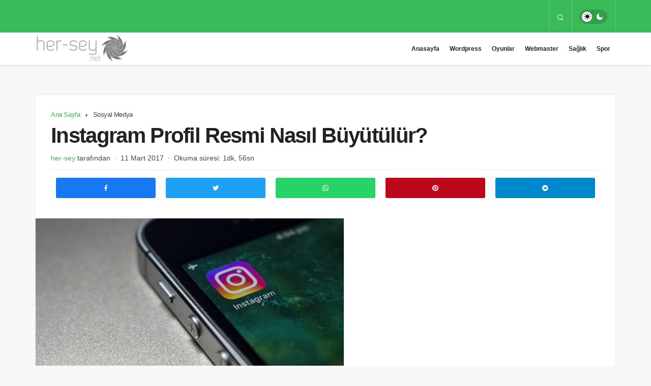

--- FILE ---
content_type: text/css
request_url: https://www.her-sey.net/wp-content/cache/perfmatters/www.her-sey.net/css/post.used.css
body_size: 11289
content:
[id^="ays-quiz-container-"] *{box-sizing:border-box;word-wrap:break-word;}[id^="ays-quiz-container-"] p{margin:5px !important;}[id^="ays-quiz-container-"] p:empty{display:none;}[id^="ays_finish_quiz_"]{border:0 none;padding:0;margin:0;}form[id^="ays_finish_quiz_"]{background-color:initial !important;}[id^="ays_finish_quiz_"] input[type=search],[id^="ays_finish_quiz_"] input[type=tel],[id^="ays_finish_quiz_"] input[type=time],[id^="ays_finish_quiz_"] input[type=url],[id^="ays_finish_quiz_"] input[type=password],[id^="ays_finish_quiz_"] input[type=date],[id^="ays_finish_quiz_"] input[type=datetime],[id^="ays_finish_quiz_"] input[type=datetime-local],[id^="ays_finish_quiz_"] input[type=email],[id^="ays_finish_quiz_"] input[type=number],[id^="ays_finish_quiz_"] input[type="text"],[id^="ays_finish_quiz_"] textarea{padding:15px;border:1px solid #ccc;border-radius:3px !important;margin-bottom:10px;width:100%;box-sizing:border-box;color:#2c3e50;font-size:13px;height:auto;background-color:#fff;}[id^="ays_finish_quiz_"] textarea{background-color:rgba(255,255,255,.7);}[id^="ays_finish_quiz_"] input[type=search]:focus,[id^="ays_finish_quiz_"] input[type=tel]:focus,[id^="ays_finish_quiz_"] input[type=time]:focus,[id^="ays_finish_quiz_"] input[type=url]:focus,[id^="ays_finish_quiz_"] input[type=password]:focus,[id^="ays_finish_quiz_"] input[type=date]:focus,[id^="ays_finish_quiz_"] input[type=datetime]:focus,[id^="ays_finish_quiz_"] input[type=datetime-local]:focus,[id^="ays_finish_quiz_"] input[type=email]:focus,[id^="ays_finish_quiz_"] input[type=number]:focus,[id^="ays_finish_quiz_"] input[type="text"]:focus,[id^="ays_finish_quiz_"] textarea:focus{border-color:unset;}@keyframes ays_progress_bar{0%{background-position:0 0;}100%{background-position:-40px 0;}}@keyframes bar-fill{0%{width:0;}}@-webkit-keyframes bar-fill{0%{width:0;}}@-moz-keyframes bar-fill{0%{width:0;}}@-o-keyframes bar-fill{0%{width:0;}}@keyframes ays_progress_live_bar{0%{background-position:0 0;}100%{background-position:-40px 0;}}@keyframes lds-ellipsis1{0%{transform:scale(0);}100%{transform:scale(1);}}@keyframes lds-ellipsis3{0%{transform:scale(1);}100%{transform:scale(0);}}@keyframes lds-ellipsis2{0%{transform:translate(0,0);}100%{transform:translate(19px,0);}}@keyframes lds-spinner{0%{opacity:1;}100%{opacity:0;}}#toc_container li,#toc_container ul{margin:0;padding:0;}#toc_container.no_bullets li,#toc_container.no_bullets ul,#toc_container.no_bullets ul li,.toc_widget_list.no_bullets,.toc_widget_list.no_bullets li{background:0 0;list-style-type:none;list-style:none;}#toc_container ul ul{margin-left:1.5em;}#toc_container{background:#f9f9f9;border:1px solid #aaa;padding:10px;margin-bottom:1em;width:auto;display:table;font-size:95%;}#toc_container p.toc_title{text-align:center;font-weight:700;margin:0;padding:0;}#toc_container p.toc_title+ul.toc_list{margin-top:1em;}#toc_container a{text-decoration:none;text-shadow:none;}#toc_container a:hover{text-decoration:underline;}:root{--theme_border:#d2d6d7;--theme_border2:#ececec;--theme_color:#e12e2e;--theme_font:"Poppins",sans-serif;--theme_font_2:-apple-system,BlinkMacSystemFont,"Segoe UI",Roboto,Oxygen,Oxygen-Sans,Ubuntu,Cantarell,"Helvetica Neue","Open Sans",sans-serif;}@font-face{font-family:geoit-font;src:url("https://www.her-sey.net/wp-content/themes/geoit/assets/css/../fonts/gi.eot?t=1642023351660");src:url("https://www.her-sey.net/wp-content/themes/geoit/assets/css/../fonts/gi.eot?t=1642023351660#iefix") format("embedded-opentype"),url("https://www.her-sey.net/wp-content/themes/geoit/assets/css/../fonts/gi.woff2?t=1642023351660") format("woff2"),url("https://www.her-sey.net/wp-content/themes/geoit/assets/css/../fonts/gi.woff?t=1642023351660") format("woff"),url("https://www.her-sey.net/wp-content/themes/geoit/assets/css/../fonts/gi.ttf?t=1642023351660") format("truetype"),url("https://www.her-sey.net/wp-content/themes/geoit/assets/css/../fonts/gi.svg?t=1642023351660#gi") format("svg");font-display:swap;}.gi,[class^=gi-]{font-family:geoit-font !important;font-style:normal;vertical-align:-2px;-webkit-font-smoothing:antialiased;display:inline-block;-moz-osx-font-smoothing:grayscale;}.gi-search:before{content:"";}.gi-clock-o:before{content:"";}.gi-font:before{content:"";}.gi-bookmark-o:before{content:"";}.gi-twitter:before{content:"";}.gi-facebook:before{content:"";}.gi-bars:before{content:"";}.gi-pinterest:before{content:"";}.gi-whatsapp:before{content:"";}.gi-telegram:before{content:"";}.gi-message:before{content:"";}@-moz-keyframes spin{0%{-moz-transform:rotate(0);-o-transform:rotate(0);-webkit-transform:rotate(0);transform:rotate(0);}100%{-moz-transform:rotate(359deg);-o-transform:rotate(359deg);-webkit-transform:rotate(359deg);transform:rotate(359deg);}}@-webkit-keyframes spin{0%{-moz-transform:rotate(0);-o-transform:rotate(0);-webkit-transform:rotate(0);transform:rotate(0);}100%{-moz-transform:rotate(359deg);-o-transform:rotate(359deg);-webkit-transform:rotate(359deg);transform:rotate(359deg);}}@-o-keyframes spin{0%{-moz-transform:rotate(0);-o-transform:rotate(0);-webkit-transform:rotate(0);transform:rotate(0);}100%{-moz-transform:rotate(359deg);-o-transform:rotate(359deg);-webkit-transform:rotate(359deg);transform:rotate(359deg);}}@-ms-keyframes spin{0%{-moz-transform:rotate(0);-o-transform:rotate(0);-webkit-transform:rotate(0);transform:rotate(0);}100%{-moz-transform:rotate(359deg);-o-transform:rotate(359deg);-webkit-transform:rotate(359deg);transform:rotate(359deg);}}@keyframes spin{0%{-moz-transform:rotate(0);-o-transform:rotate(0);-webkit-transform:rotate(0);transform:rotate(0);}100%{-moz-transform:rotate(359deg);-o-transform:rotate(359deg);-webkit-transform:rotate(359deg);transform:rotate(359deg);}}@-webkit-keyframes fadeOut{0%{opacity:1;}100%{opacity:0;}}@keyframes fadeOut{0%{opacity:1;}100%{opacity:0;}}.sr-only{position:absolute;width:1px;height:1px;padding:0;margin:-1px;overflow:hidden;clip:rect(0,0,0,0);border:0;}.row{margin-right:-15px;margin-left:-15px;}.container{width:100%;padding-right:15px;padding-left:15px;margin-right:auto;margin-left:auto;}@media (min-width:768px){.container{width:100%;}}@media (min-width:992px){.container{width:100%;}}@media (min-width:1200px){.container{width:1170px;}}@media (min-width:1300px){.container{width:1270px;}}@media (min-width:1400px){.container{width:1320px;}}.col-lg-1,.col-lg-10,.col-lg-11,.col-lg-12,.col-lg-2,.col-lg-2a,.col-lg-3,.col-lg-4,.col-lg-5,.col-lg-6,.col-lg-7,.col-lg-8,.col-lg-9,.col-md-1,.col-md-10,.col-md-11,.col-md-12,.col-md-2,.col-md-2a,.col-md-3,.col-md-4,.col-md-5,.col-md-6,.col-md-7,.col-md-8,.col-md-9,.col-sm-1,.col-sm-10,.col-sm-11,.col-sm-12,.col-sm-2,.col-sm-2a,.col-sm-3,.col-sm-4,.col-sm-5,.col-sm-6,.col-sm-7,.col-sm-8,.col-sm-9,.col-xs-1,.col-xs-10,.col-xs-11,.col-xs-12,.col-xs-2,.col-xs-2a,.col-xs-3,.col-xs-4,.col-xs-5,.col-xs-6,.col-xs-7,.col-xs-8,.col-xs-9,.vc_columns{position:relative;width:100%;min-height:1px;padding-right:15px;padding-left:15px;}@media (min-width:992px){.col-md-1,.col-md-10,.col-md-11,.col-md-12,.col-md-2,.col-md-3,.col-md-4,.col-md-5,.col-md-6,.col-md-7,.col-md-8,.col-md-9{float:left;}.col-md-8{width:66.66666667%;}.col-md-4{width:33.33333333%;}}a,abbr,acronym,address,applet,article,aside,audio,b,big,blockquote,body,canvas,caption,center,cite,code,dd,del,details,dfn,div,dl,dt,em,embed,fieldset,figcaption,figure,footer,form,h1,h2,h3,h4,h5,h6,header,hgroup,html,i,iframe,img,ins,kbd,label,legend,li,mark,menu,nav,object,ol,output,p,pre,q,ruby,s,samp,section,small,span,strike,strong,sub,summary,sup,table,tbody,td,tfoot,th,thead,time,tr,tt,u,ul,var,video{margin:0;padding:0;border:0;font-size:100%;font:inherit;vertical-align:baseline;}*{-webkit-box-sizing:border-box;-moz-box-sizing:border-box;box-sizing:border-box;}img{vertical-align:middle;max-width:100%;height:auto;}html{width:100%;height:100%;-ms-touch-action:manipulation;touch-action:manipulation;}body{background-color:#f8f8f8;font-family:var(--theme_font_2);font-size:14px;text-rendering:optimizeLegibility;-webkit-font-smoothing:antialiased;-moz-osx-font-smoothing:grayscale;color:#222;font-weight:400;}h1,h2,h3,h4,h5,h6{font-weight:600;font-family:var(--theme_font);}h1{font-size:32px;}h2{font-size:28px;}h3{font-size:24px;}h4{font-size:20px;}a{transition:all .3s;text-decoration:none;font-weight:400;color:#2d2d2d;}hr{border-color:var(--theme_border);border-top:0;margin:1em 0;display:inline-block;width:100%;}.content-header-meta+hr{border-color:var(--theme_border2);}button{background-color:transparent;border:0;cursor:pointer;font-family:var(--theme_font);padding:0;-webkit-appearance:none;-moz-box-shadow:0 1px 3px 0 rgba(0,0,0,.1);box-shadow:0 1px 3px 0 rgba(0,0,0,.1);outline:0;margin:0;}input[type=button],input[type=submit],input[type=text],textarea{-webkit-appearance:none;}input{background-color:#fff;border:0;-webkit-appearance:none;outline:0;padding:1em;}.geoit_entry-content{display:inline-block;width:100%;position:relative;}.geoit_entry-content a:not(.wp-block-button__link){font-weight:600;color:#007fac;}.content__post--article .uckan-btn{margin-bottom:20px;font-weight:400 !important;box-shadow:none;}.content__post--article b,.content__post--article strong{font-weight:700;}.content__post--article .h1,.content__post--article .h2,.content__post--article .h3,.content__post--article .h4,.content__post--article .h5,.content__post--article .h6,.content__post--article h1,.content__post--article h2,.content__post--article h3,.content__post--article h4,.content__post--article h5,.content__post--article h6{font-weight:600;margin:0 0 20px;}.content__post--article ol,.content__post--article ul{margin:0 0 15px 30px;font-size:16px;line-height:30px;color:rgba(0,0,0,.8);}.content__post--article ol ol,.content__post--article ol ul,.content__post--article ul ol,.content__post--article ul ul,.widget .pure-list{margin-bottom:0;}.content__post--article ol li,.content__post--article ul li,.widget .pure-list li{list-style:initial;}.content__post--article ol li,.content__post--article ol ul ol li{list-style:decimal;}.content__post--article img{height:auto;max-width:100%;}.screen-reader-text{display:none;}.uckan-btn{background:#fff;background:#fff;border:none;border-radius:4px;color:rgba(0,0,0,.9);position:relative;height:45px;line-height:45px;margin:0;padding:0 30px;display:inline-block;font-size:14px;font-weight:400;font-family:var(--theme_font);will-change:box-shadow;transition:box-shadow .2s cubic-bezier(.4,0,1,1),background-color .2s cubic-bezier(.4,0,.2,1),color .2s cubic-bezier(.4,0,.2,1);outline:0;cursor:pointer;text-decoration:none;text-decoration:none !important;text-align:center;-webkit-box-shadow:0 0 3px rgba(0,0,0,.1);box-shadow:0 0 3px rgba(0,0,0,.1);vertical-align:middle;}.uckan-btn--middle{height:40px;padding:0 20px;line-height:40px;}.uckan-btn--red{background-color:#d12619;color:#fff !important;}.uckan-btn--green{background-color:#4caf50;color:#fff !important;}.uck-layout__content{position:relative;display:inline-block;width:100%;margin:2em 0;z-index:1;}@media (max-width:562px){.uck-layout__content{margin:1em 0;}}#header{width:100%;z-index:100;position:relative;}.header__top{display:-webkit-box;display:-ms-flexbox;display:flex;position:relative;-webkit-box-orient:vertical;-webkit-box-direction:normal;-ms-flex-direction:column;flex-direction:column;-ms-flex-wrap:nowrap;flex-wrap:nowrap;-webkit-box-pack:start;-ms-flex-pack:start;justify-content:flex-start;box-sizing:border-box;-webkit-flex-shrink:0;-ms-flex-negative:0;flex-shrink:0;width:100%;margin:0;padding:0;border:none;z-index:1000;-moz-box-shadow:0 1px 3px 0 rgba(0,0,0,.1);box-shadow:0 1px 3px 0 rgba(0,0,0,.1);color:#fff;transition-duration:.2s;transition-timing-function:cubic-bezier(.4,0,.2,1);transition-property:max-height,box-shadow;}.header__top{height:64px;background:var(--theme_color);box-shadow:none;}.header__bottom{background-color:#fff;position:relative;-moz-box-shadow:0 1px 3px 0 rgba(0,0,0,.1);box-shadow:0 2px 3px 0 rgba(0,0,0,.1);}.header__row{display:-webkit-box;display:-ms-flexbox;display:flex;position:relative;-webkit-box-orient:horizontal;-webkit-box-direction:normal;-ms-flex-direction:row;flex-direction:row;-ms-flex-wrap:nowrap;flex-wrap:nowrap;box-sizing:border-box;-ms-flex-item-align:stretch;align-self:stretch;padding:0;}.header-one .header__row{-webkit-box-align:center;-ms-flex-align:center;align-items:center;}.header-one .header__bottom{padding:0 1em;}.header__top .header__row{-webkit-box-pack:justify !important;-ms-flex-pack:justify !important;justify-content:space-between !important;-ms-flex-wrap:wrap;flex-wrap:wrap;}.header__top--left{z-index:3;line-height:50px;display:-webkit-box;display:-ms-flexbox;display:flex;-webkit-box-orient:horizontal;-webkit-box-direction:normal;-ms-flex-direction:row;flex-direction:row;font-size:14px;max-width:50%;overflow:hidden;color:rgba(255,255,255,.6);}.header-one .header__top--left{line-height:64px;}.header__top--right{display:-webkit-box;display:-ms-flexbox;display:flex;line-height:50px;position:relative;max-width:50%;-webkit-box-orient:horizontal;-webkit-box-direction:normal;-ms-flex-direction:row;flex-direction:row;border:1px solid rgba(255,255,255,.2);border-top:0;border-bottom:0;}.header__top--right>*{transition:all .3s ease;}.header__top--right>:hover:not(.header__search--form){background:rgba(0,0,0,.1);}.header-one .header__top--right{line-height:64px;}#header button{transition:all .3s ease;box-shadow:none;font-size:12px;padding:0 15px;color:#fff;}.header__search{cursor:pointer;}.header__search,.header__top--social,.header__trending{position:relative;border-right:1px solid rgba(255,255,255,.2);}.header__search--form{background-color:#fff;-moz-box-shadow:0 1px 3px 0 rgba(0,0,0,.1);box-shadow:0 1px 3px 0 rgba(0,0,0,.1);min-width:400px;right:0;top:100%;position:absolute;z-index:999;transition:all .3s ease;visibility:hidden;padding:20px;opacity:0;}.header__search--form form{width:100%;line-height:1;position:relative;}.header__search--form input{position:relative;background:0 0;width:100%;padding:0 1em;height:45px;line-height:45px;border:1px solid var(--theme_border2);font-size:14px;border-radius:4px;transition:all .3s ease;}.header__search--form input:focus{border-color:var(--theme_color);}.header__search--form button{position:absolute;right:0;box-shadow:none;background:#222;color:#fff;font-size:20px;padding:0 10px !important;height:45px;line-height:45px;border-radius:0 4px 4px 0;top:0;bottom:0;transition:all .3s ease;}.header__search--form input:focus+button{background-color:var(--theme_color);}.uck-layout-spacer{-webkit-box-flex:1;-ms-flex-positive:1;flex-grow:1;-ms-flex-negative:0;flex-shrink:0;}.header__logo{position:relative;display:-webkit-box;display:-ms-flexbox;display:flex;-webkit-box-align:center;-ms-flex-align:center;align-items:center;}.header__logo--left{float:left;flex-shrink:0;}.header__bottom--menu li{list-style:none;font-family:var(--theme_font);}@media (max-width:992px){.header-one .header__top--right{line-height:45px;}#header .container{width:100%;padding:0 1em;}.geoit-mega-menu-block,.header__bottom--menu{display:none !important;}.header__bottom--menu li>ul{box-shadow:none !important;display:none;}.header__bottom--menu li:hover>ul{display:block;}.header__bottom--menu li>ul>li:hover ul{left:auto !important;}}.header__bottom--menu li>ul{position:absolute;top:100%;right:auto;bottom:auto;left:-9999px;z-index:101;min-width:200px;list-style:none;text-align:left;background-color:#fff;-webkit-box-shadow:0 2px 2px rgba(0,0,0,.2);box-shadow:0 2px 2px rgba(0,0,0,.2);-ms-transform:translateY(-20px);-webkit-transform:translateY(-20px);transform:translateY(-20px);-ms-transition:transform .3s ease;-webkit-transition:transform .3s ease;transition:transform .3s ease;}.header__bottom--menu li:hover>ul{left:auto;-ms-transform:none;-webkit-transform:none;transform:none;}.header-one .header__bottom--menu>div>ul>li:last-child:hover>ul{left:auto;right:0;}.header__bottom--menu li>ul>li:hover>ul{top:0;left:100%;}.header__bottom--menu .header__bottom--link{display:block;padding:0 12px;font-size:14px;font-weight:600;position:relative;color:#222;text-decoration:none;line-height:64px;margin:0;}.menu-item i,.menu-item span{margin-right:8px;vertical-align:middle;}.menu-item svg{width:22px;height:22px;transition:all .3s ease;margin-right:8px;vertical-align:middle;}.geo-menu:after{content:"";clear:both;display:block;}.geo-menu>li{float:left;}.header__bottom--menu li:hover>.header__bottom--link{box-shadow:inset 0 -2px 0 0 var(--theme_color);color:var(--theme_color);}.header__bottom--menu li:hover>.header__bottom--link svg{fill:var(--theme_color);}.page__content{margin-left:auto;margin-right:auto;width:100%;position:relative;}#mobile-menu-icon,.mobil_login_button{display:none;z-index:2;padding:0 !important;}#mobile-menu-icon,.mobil_login_button button{color:#222 !important;padding:0 !important;}#mobile-menu-icon i{margin:0;font-size:34px;}#mobile-menu-icon i{vertical-align:middle;}@media screen and (max-width:376px){.header__logo img{max-width:225px;}}@media screen and (max-width:321px){.header__logo img{max-width:190px;}}@media screen and (max-width:992px){.content-header-meta,.content__post--article{padding:15px !important;}#mobile-menu-icon,.mobil_login_button,.uckan_login-button{display:block;font-size:inherit !important;}.header__logo{margin:10px 0;}.header__logo img{max-width:300px;max-height:60px !important;}body:not(.sidebar-mobile-enable) .sidebar{display:none;}.footer-sidebar:nth-child(2){border:0 !important;}.footer__bottom .header__row>*{flex:0 0 100%;}.menu-footer{margin-top:20px;}.menu-footer li{margin:0 5px !important;}#header .container{padding:0;}.header__top--right{position:unset;border:0;z-index:10;}.header__top--right>*{display:none !important;}.header__top--left{max-width:100%;padding-right:30px;}}.content__post--meta-social{margin:0 0 1em;}.content-header-meta .content__post--meta-social{margin:0;}.content__post--meta-social a{text-decoration:none;color:#fff !important;}.carousel__content--meta{color:#fff;line-height:24px;margin-top:10px;font-size:12px;letter-spacing:-.03em;font-weight:400;display:inline-block;width:100%;}.carousel__content p{line-height:24px;font-size:16px;font-weight:400;margin:0 0 15px;color:rgba(255,255,255,.5);}.carousel__content--meta .author+.date{float:right;text-align:right;}.carousel__content--meta .author{white-space:nowrap;overflow:hidden;text-overflow:ellipsis;float:left;}.carousel__content--meta .author img{vertical-align:-7px;width:25px !important;height:25px !important;display:inline-block !important;margin-right:10px;border-radius:100%;}.carousel__category{position:relative;z-index:3;display:block;}.geo_first_category{padding:0 15px;height:30px;line-height:32px;border-radius:3px;font-weight:600;display:inline-block;margin-right:5px;margin-bottom:10px;font-size:12px;letter-spacing:.05em;text-transform:uppercase;position:relative;position:relative;white-space:nowrap;word-wrap:normal;font-family:var(--theme_font);background:var(--theme_color);color:#fff;}.geo-thumbnail{background-color:var(--theme_color);position:relative;overflow:hidden;}.geo-thumbnail img{width:100%;}.carousel__image:before,.geo-thumbnail:before,.owl-carousel.w-slider .item .w-slider_image:before{content:"";position:absolute;top:0;left:0;right:-1px;bottom:0;height:100%;background:linear-gradient(0deg,#000,rgba(0,0,0,.28) 90%);opacity:1;-webkit-transition:opacity .4s ease;transition:opacity .4s ease;z-index:1;}.geo-thumbnail:hover:before{opacity:.8;}.carousel__content{position:absolute;top:25px;bottom:25px;left:25px;right:25px;z-index:2;display:flex;flex-direction:column;justify-content:flex-end;color:#fff;}.carousel__content .geo_first_category{margin-bottom:5px !important;}.carousel__content .headline{color:#fff;margin:10px 0 0;font-weight:600;font-size:17px;-webkit-line-clamp:3;line-height:1.4;}.content .carousel__content .headline{font-size:17px;line-height:28px;}.kan_vc_block.kan_col_1e3 .carousel__content .headline,.sidebar .carousel__content .headline{font-size:17px !important;line-height:28px !important;}.carousel__content .headline a{color:#fff !important;font-weight:600;}.carousel__content .headline a:hover{color:#fff;}.carousel__content--meta a{color:#fff;font-size:13px;font-family:var(--theme_font);font-weight:500;}@media screen and (max-width:992px){.geo__item{width:50% !important;}.header__top{height:40px !important;}.header__top .header__top--left{line-height:40px;}}@media screen and (max-width:600px){.geo__item{width:100% !important;}}@media (max-width:320px){.carousel__content .headline{font-size:17px;}}.entry-author{float:left;display:-webkit-box;display:-ms-flexbox;display:flex;-webkit-box-align:center;-ms-flex-align:center;align-items:center;font-weight:400;}.entry-author img{border-radius:100%;height:32px !important;width:32px !important;margin:0 !important;margin-right:8px !important;}.content__title{position:relative;display:inline-block;width:100%;}#tab-menu .tabs,.register-frontend,.tab_menu_comments,.widget{position:relative;background:#fff;box-shadow:0 0 3px rgba(0,0,0,.1);}.kan_wrapper .tabs,.widget #tab-menu .tabs{box-shadow:none !important;}.widget p{line-height:1.6;color:#2d2d2d;}.content__title .uckan-btn i{margin-right:10px;}.content__title .uckan-btn,.kan_wrapper .widget .widgettitle{width:100%;text-align:left;font-weight:600;font-size:13px;text-transform:uppercase;border-radius:0;position:relative;padding:0 15px 0 40px;}.widget .content__title .uckan-btn{box-shadow:none;border-bottom:1px solid var(--theme_border2);}.content__title .uckan-btn:before,.footer__title .headline:before,.kan_wrapper .widget .widgettitle:before{content:"";position:absolute;width:8px;height:8px;left:20px;top:20px;-webkit-border-radius:50%;border-radius:50%;background-color:var(--theme_color);}.uck-card{float:left;clear:both;z-index:3;}@media (max-width:675px){.uck-card--col_right .uck-card--image img{max-width:100px;height:auto !important;}}.content__post{width:100%;background:#fff;box-shadow:0 0 3px rgba(0,0,0,.1);margin:0 0 20px;}.uck-card--image{position:relative;}.uck-card--image img{width:100%;border-radius:3px;}.uck-card--col_right .uck-card--image img{width:150px;height:90px;}.uck-card--content{padding:1em 0 0;}.uck-card--content .geo_first_category{display:inline-block !important;}.uck-card--col_right .uck-card--content{padding:0;}.sidebar .uck-card--col_right{border-left:0;}.headline{font-family:var(--theme_font);}.uck-card .headline,.vc_grid-item h4{color:#222;font-size:15px;margin:5px 0;}.headline a,.vc_grid-item h4{position:relative;display:inline;background:-webkit-gradient(linear,left top,right top,from(currentColor),to(currentColor));background:-webkit-linear-gradient(left,currentColor 0,currentColor 100%);background:-o-linear-gradient(left,currentColor 0,currentColor 100%);background:linear-gradient(to right,currentColor 0,currentColor 100%);background-size:0 2px;background-position:0 95%;-webkit-transition:background-size .25s cubic-bezier(.785,.135,.15,.86) 0s;-o-transition:background-size .25s cubic-bezier(.785,.135,.15,.86) 0s;transition:background-size .25s cubic-bezier(.785,.135,.15,.86) 0s;padding:.1% 0;background-repeat:no-repeat;}.headline a:hover,.vc_grid-item h4:hover{background-size:100% 2px;}.uck-card .headline a,.vc_grid-item h4{color:#222;font-weight:600;}.author-box p,.uck-card p,.vc_grid-item p{line-height:20px;font-size:13px;-ms-word-wrap:break-word;word-wrap:break-word;}.content-header-meta{padding:30px;}.content-header-meta p{font-size:1.5rem;line-height:1.2;margin:0 0 10px;color:rgba(34,34,34,.85);}.geoit-popular-post-meta,.uck-card--col_left .date,.uck-card--content span{font-size:12px;letter-spacing:-.03em;}.uck-card--col_left .date i,.uck-card--content span i{margin-right:5px;}.uck-card--col_right{width:100%;padding:20px;display:inline-block;border-left:1px solid var(--theme_border2);border-bottom:1px solid var(--theme_border2);float:right;}@media screen and (max-width:480px){.reading-time{display:none;}.col-group,.uck-card--col_left,.uck-card--col_right,.widget-homepage.geo_homepage_1col .col-1{width:100% !important;margin-right:0;}.sidebar .row{margin:auto;}}.tab-widget .tab_content .uck-card--col_right{width:100%;counter-increment:step-counter;border-left:0;}.post-counter .uck-card,.uckan-card-big .geo__item{counter-increment:step-counter;}.uck-card--col_right:last-child{border-bottom:0;}.uck-card--col_right .headline{margin:0;font-size:14px;}.uck-card--col_right .headline a{font-weight:600;}.post-counter .uck-card:before,.post-counter-php .post-counter-label,.tab-widget #tab-menu .uck-card--col_right .uck-card--image:before{position:absolute;left:-19px;top:50%;-webkit-transform:translateY(-50%);transform:translateY(-50%);width:35px;height:35px;text-align:center;font-size:12px;font-weight:400;content:counter(step-counter);border-radius:50%;background:#fff;color:#222;z-index:9;line-height:36px;border:2px solid #fff;}.uck-card--col_right .uck-card--image{float:left;margin-right:15px;position:relative;}.uck-card-group{display:inline-block;width:100%;}.uckan-card-big{display:-webkit-box;display:-ms-flexbox;display:flex;-ms-flex-wrap:wrap;flex-wrap:wrap;}.uckan-card-big .geo__item:nth-child(n+2){border-left:1px solid var(--theme_border2);}.uckan-card-big .geo__item:last-child{border-bottom:0;}.geo__item{padding:15px;width:100%;border-bottom:1px solid var(--theme_border2);}.content--page,.content__single{-ms-word-wrap:break-word;word-wrap:break-word;}.content__post--article{width:100%;padding:25px;color:rgba(0,0,0,.8);z-index:2;background-color:#fff;position:relative;}.content-header-meta .headline,.woocommerce div.product .product_title{font-family:var(--theme_font);font-size:3em;line-height:1.15;font-weight:600;margin:10px 0;letter-spacing:-.04em;}.content__post-meta{display:-webkit-box;display:-ms-flexbox;display:flex;-ms-flex-wrap:wrap;flex-wrap:wrap;-webkit-box-align:center;-ms-flex-align:center;align-items:center;color:rgba(34,34,34,.85);}.content__post-meta .entry-author img{border-radius:100%;margin-right:10px;}.content__post-meta>*{margin:0 8px 2px 0;line-height:1.5em;}.content__post-meta>:first-child:before{content:none;}.content__post-meta>span:before{content:"·";margin-right:8px;display:inline-block;}@media (max-width:375px){.content__post-meta>span{font-size:12px;}}@media (max-width:768px){.content__post-meta .entry-author{font-size:14px;width:100%;margin-bottom:5px;}.content__post-meta .entry-author+span:before{content:none;}}.content__post-meta a{color:var(--theme_color);}.content__post-meta a:hover{text-decoration:underline;}.content__post--article p{font-size:16px;line-height:26px;margin-bottom:20px;color:rgba(0,0,0,.8);}.content__post--article p+.ad{margin-bottom:0;}.content__post--article_tags{text-align:center;}.content__post--article_tags a,.geoit-readmore .readlink{font-size:12px !important;line-height:20px;letter-spacing:.05em;cursor:pointer;text-transform:uppercase;padding:5px 15px;border-radius:3px;border:1px var(--theme_border) solid;color:#222 !important;background:0 0;margin:5px 6px 5px 0;display:inline-block;vertical-align:top;}.content__post--article_tags a:hover{border-color:var(--theme_color);background:var(--theme_color);color:#fff !important;}.content__post--meta ul{display:-webkit-box !important;display:-ms-flexbox !important;display:flex !important;margin:0;border-top:1px solid var(--theme_border2);padding-top:5px;margin-top:10px;}.content__post--meta li{-ms-flex-preferred-size:0;flex-basis:0;margin:0;-webkit-box-flex:1;-ms-flex-positive:1;flex-grow:1;list-style:none !important;text-align:center;}.content__post--article .content__post--meta-social ul{border:0;justify-content:center;padding:0;margin:0;}.content__post--article .content__post--meta-social.social_btn_default li a{padding:5px;margin:0;border-radius:0;}.content__post--meta li a{display:block;margin:10px;padding:12px 10px;border-radius:3px;}.content__post--meta:not(.social_btn_style-2):hover li a:not(:hover){opacity:.5;}.geoprev{display:none;}.widget{margin-bottom:2em;display:inline-block;width:100%;}.author-page-detail,.sidebar .textwidget,.sidebar .widget-sponsor,.tagcloud,.widget>ul{padding:1em;}.widget>ul{padding:0;}.sidebar .recentpost .uck-card--col_right{border-left:0;}.widget li{list-style:none;}.footer__top .widget p{font-size:16px;}.footer__top .widget>ul>li{padding:5px 0;font-size:16px;}.widget>ul>li,.widget_display_stats dt{padding:1em;border-bottom:1px solid var(--theme_border2);}.widget>ul>li:before,.widget_display_stats dt:before{content:"";transition:all .3s ease;width:8px;height:8px;border-radius:100%;display:inline-block;margin-right:1em;background:#ddd;}.widget>ul>li:hover:before,.widget_display_stats dt:hover:before{background:#333;}.widget>ul>li:last-child,.widget_display_stats dt:nth-last-child(2){border:0;}.truncate{white-space:normal;display:block;display:-webkit-box;-webkit-line-clamp:2;-webkit-box-orient:vertical;overflow:hidden;text-overflow:ellipsis;}.truncate-3x{-webkit-line-clamp:3;}.sidebar p{font-size:13px;margin-bottom:10px;font-weight:400;}.ad{text-align:center;position:relative;z-index:1;display:inline-block;width:100%;margin:2em 0;}.ad-header{margin-bottom:0;}.ad img{max-width:100%;height:auto;margin:0 auto;display:inline-block;vertical-align:middle;}@media (max-width:479px){.header__search--form{width:100%;min-width:auto;}.ad728{margin:1em 0;margin-bottom:-1em !important;}.single .ad728{margin:1em 0 !important;}.content__single{padding:0 !important;}}#tab-menu{display:inline-block;width:100%;}ul.tabs{margin:0;padding:0;display:flex;flex-wrap:wrap;list-style:none;height:50px;width:100%;position:relative;background-color:#fff;border-bottom:1px solid var(--theme_border2);}.tab_content:after{content:"";clear:both;display:block;}ul.tabs li{font-family:var(--theme_font);margin:0;cursor:pointer;padding:0 21px;height:50px;font-size:12px;text-transform:uppercase;color:#222;font-weight:600;transition:all .3s ease;-ms-flex:1;flex:1;text-align:center;line-height:47px;overflow:hidden;position:relative;}ul.tabs li.active{background-color:#fff;box-shadow:inset 0 -2px 0 var(--theme_color);color:#222;border:0;display:block;}.tab_container{clear:both;float:left;width:100%;}@-webkit-keyframes fadeInUp{from{opacity:0;-webkit-transform:translate3d(0,100%,0);transform:translate3d(0,100%,0);}to{opacity:1;-webkit-transform:translate3d(0,0,0);transform:translate3d(0,0,0);}}@keyframes fadeInUp{from{opacity:0;-webkit-transform:translate3d(0,100%,0);transform:translate3d(0,100%,0);}to{opacity:1;-webkit-transform:translate3d(0,0,0);transform:translate3d(0,0,0);}}@-webkit-keyframes fadeInDown{from{opacity:0;-webkit-transform:translate3d(0,-100%,0);transform:translate3d(0,-100%,0);}to{opacity:1;-webkit-transform:translate3d(0,0,0);transform:translate3d(0,0,0);}}@keyframes fadeInDown{from{opacity:0;-webkit-transform:translate3d(0,-100%,0);transform:translate3d(0,-100%,0);}to{opacity:1;-webkit-transform:translate3d(0,0,0);transform:translate3d(0,0,0);}}.clearfix{clear:both;}.tab_content{display:none;}.active{display:block;}.tab-widget .tab_content .uck-card--content{padding:0;}#comments{display:inline-block;width:100%;}#respond{margin-bottom:1em;}#comments textarea{height:145px;margin-top:-1px;color:#000;}.comment-submit{background:var(--theme_color);color:#fff;margin:1em;}#cancel-comment-reply-link{margin:1em;font-weight:600;font-size:13px;text-transform:uppercase;border:1px solid var(--theme_border2);padding:1em;display:inline-block;}.comment-input-group{border-bottom:1px solid var(--theme_border2);}#cancel-comment-reply-link{margin-right:1em;}button[data-balloon]{overflow:visible;}[data-balloon]{position:relative;font-weight:400;}[data-balloon]:after,[data-balloon]:before{opacity:0;pointer-events:none;-webkit-transition:all .18s ease-out .18s;transition:all .18s ease-out .18s;bottom:100%;left:50%;position:absolute;z-index:10;-webkit-transform:translate(-50%,10px);-ms-transform:translate(-50%,10px);transform:translate(-50%,10px);-webkit-transform-origin:top;-ms-transform-origin:top;transform-origin:top;}@media (max-width:992px){[data-balloon]:after,[data-balloon]:before{display:none !important;}}[data-balloon]:after{background:rgba(17,17,17,.9);border-radius:4px;color:#fff;content:attr(data-balloon);font-size:12px;padding:.5em 1em;white-space:nowrap;margin-bottom:11px;}[data-balloon]:before{background:url("data:image/svg+xml;charset=utf-8,%3Csvg%20xmlns%3D%22http%3A//www.w3.org/2000/svg%22%20width%3D%2236px%22%20height%3D%2212px%22%3E%3Cpath%20fill%3D%22rgba%2817,%2017,%2017,%200.9%29%22%20transform%3D%22rotate%280%29%22%20d%3D%22M2.658,0.000%20C-13.615,0.000%2050.938,0.000%2034.662,0.000%20C28.662,0.000%2023.035,12.002%2018.660,12.002%20C14.285,12.002%208.594,0.000%202.658,0.000%20Z%22/%3E%3C/svg%3E") no-repeat;background-size:100% auto;height:6px;width:18px;content:"";margin-bottom:5px;}[data-balloon]:hover:before{opacity:1;-webkit-transform:translate(-50%,0);-ms-transform:translate(-50%,0);transform:translate(-50%,0);}[data-balloon]:hover:after{opacity:1;-webkit-transform:translate(-50%,0);-ms-transform:translate(-50%,0);transform:translate(-50%,0);}[data-balloon][data-balloon-visible]:after{opacity:1;-webkit-transform:translate(-50%,0);-ms-transform:translate(-50%,0);transform:translate(-50%,0);}[data-balloon][data-balloon-visible]:before{opacity:1;-webkit-transform:translate(-50%,0);-ms-transform:translate(-50%,0);transform:translate(-50%,0);}[data-balloon][data-balloon-break]:after{white-space:pre;}[data-balloon-pos=down]:after,[data-balloon-pos=down]:before{bottom:auto;left:50%;top:100%;-webkit-transform:translate(-50%,-10px);-ms-transform:translate(-50%,-10px);transform:translate(-50%,-10px);}[data-balloon-pos=down]:after{margin-top:11px;}[data-balloon-pos=down]:before{background:url("data:image/svg+xml;charset=utf-8,%3Csvg%20xmlns%3D%22http%3A//www.w3.org/2000/svg%22%20width%3D%2236px%22%20height%3D%2212px%22%3E%3Cpath%20fill%3D%22rgba%2817,%2017,%2017,%200.9%29%22%20transform%3D%22rotate%28180%2018%206%29%22%20d%3D%22M2.658,0.000%20C-13.615,0.000%2050.938,0.000%2034.662,0.000%20C28.662,0.000%2023.035,12.002%2018.660,12.002%20C14.285,12.002%208.594,0.000%202.658,0.000%20Z%22/%3E%3C/svg%3E") no-repeat;background-size:100% auto;height:6px;width:18px;margin-top:5px;margin-bottom:0;}[data-balloon-pos=down]:hover:before{-webkit-transform:translate(-50%,0);-ms-transform:translate(-50%,0);transform:translate(-50%,0);}[data-balloon-pos=down][data-balloon-visible]:before{-webkit-transform:translate(-50%,0);-ms-transform:translate(-50%,0);transform:translate(-50%,0);}[data-balloon-pos=down]:hover:after{-webkit-transform:translate(-50%,0);-ms-transform:translate(-50%,0);transform:translate(-50%,0);}[data-balloon-pos=down][data-balloon-visible]:after{-webkit-transform:translate(-50%,0);-ms-transform:translate(-50%,0);transform:translate(-50%,0);}[data-balloon-pos=left]:after,[data-balloon-pos=left]:before{bottom:auto;left:auto;right:100%;top:50%;-webkit-transform:translate(10px,-50%);-ms-transform:translate(10px,-50%);transform:translate(10px,-50%);}[data-balloon-pos=left]:after{margin-right:11px;}[data-balloon-pos=left]:before{background:url("data:image/svg+xml;charset=utf-8,%3Csvg%20xmlns%3D%22http%3A//www.w3.org/2000/svg%22%20width%3D%2212px%22%20height%3D%2236px%22%3E%3Cpath%20fill%3D%22rgba%2817,%2017,%2017,%200.9%29%22%20transform%3D%22rotate%28-90%2018%2018%29%22%20d%3D%22M2.658,0.000%20C-13.615,0.000%2050.938,0.000%2034.662,0.000%20C28.662,0.000%2023.035,12.002%2018.660,12.002%20C14.285,12.002%208.594,0.000%202.658,0.000%20Z%22/%3E%3C/svg%3E") no-repeat;background-size:100% auto;height:18px;width:6px;margin-right:5px;margin-bottom:0;}[data-balloon-pos=left]:hover:before{-webkit-transform:translate(0,-50%);-ms-transform:translate(0,-50%);transform:translate(0,-50%);}[data-balloon-pos=left][data-balloon-visible]:before{-webkit-transform:translate(0,-50%);-ms-transform:translate(0,-50%);transform:translate(0,-50%);}[data-balloon-pos=left]:hover:after{-webkit-transform:translate(0,-50%);-ms-transform:translate(0,-50%);transform:translate(0,-50%);}[data-balloon-pos=left][data-balloon-visible]:after{-webkit-transform:translate(0,-50%);-ms-transform:translate(0,-50%);transform:translate(0,-50%);}.content__post--meta [data-balloon-pos=down]:after,.content__post--meta [data-balloon-pos=down]:before,[data-balloon-pos=right]:after,[data-balloon-pos=right]:before{bottom:auto;margin-top:0;left:100%;top:50%;-webkit-transform:translate(-10px,-50%);-ms-transform:translate(-10px,-50%);transform:translate(-10px,-50%);}.content__post--meta [data-balloon-pos=down]:after,[data-balloon-pos=right]:after{margin-left:11px;}.content__post--meta [data-balloon-pos=down]:before,[data-balloon-pos=right]:before{background:url("data:image/svg+xml;charset=utf-8,%3Csvg%20xmlns%3D%22http%3A//www.w3.org/2000/svg%22%20width%3D%2212px%22%20height%3D%2236px%22%3E%3Cpath%20fill%3D%22rgba%2817,%2017,%2017,%200.9%29%22%20transform%3D%22rotate%2890%206%206%29%22%20d%3D%22M2.658,0.000%20C-13.615,0.000%2050.938,0.000%2034.662,0.000%20C28.662,0.000%2023.035,12.002%2018.660,12.002%20C14.285,12.002%208.594,0.000%202.658,0.000%20Z%22/%3E%3C/svg%3E") no-repeat;background-size:100% auto;height:18px;width:6px;margin-bottom:0;margin-left:5px;}[data-balloon-pos=right]:hover:before{-webkit-transform:translate(0,-50%);-ms-transform:translate(0,-50%);transform:translate(0,-50%);}.content__post--meta [data-balloon-pos=down]:hover:before{-webkit-transform:translate(0,-50%);-ms-transform:translate(0,-50%);transform:translate(0,-50%);}[data-balloon-pos=right][data-balloon-visible]:before{-webkit-transform:translate(0,-50%);-ms-transform:translate(0,-50%);transform:translate(0,-50%);}.content__post--meta [data-balloon-pos=down] [data-balloon-visible]:before{-webkit-transform:translate(0,-50%);-ms-transform:translate(0,-50%);transform:translate(0,-50%);}[data-balloon-pos=right]:hover:after{-webkit-transform:translate(0,-50%);-ms-transform:translate(0,-50%);transform:translate(0,-50%);}.content__post--meta [data-balloon-pos=down]:hover:after{-webkit-transform:translate(0,-50%);-ms-transform:translate(0,-50%);transform:translate(0,-50%);}[data-balloon-pos=right][data-balloon-visible]:after .content__post--meta [data-balloon-pos=down] [data-balloon-visible]:after{-webkit-transform:translate(0,-50%);-ms-transform:translate(0,-50%);transform:translate(0,-50%);}[data-balloon-length]:after{white-space:normal;}[data-balloon-length=small]:after{width:80px;}[data-balloon-length=medium]:after{width:150px;}[data-balloon-length=large]:after{width:260px;}[data-balloon-length=xlarge]:after{width:90vw;}@media screen and (min-width:768px){[data-balloon-length=xlarge]:after{width:380px;}}[data-balloon-length=fit]:after{width:100%;}#footer{background-color:#fff;position:relative;color:rgba(0,0,0,.6);box-shadow:0 0 3px rgba(0,0,0,.1);}.footer__top{position:relative;display:inline-block;clear:both;padding:3em 0;width:100%;}.footer-sidebar>.row>.widget{margin-top:2em;padding:0 1.5em;}.footer-sidebar>.row>.widget:first-child{margin-top:0;}.footer-sidebar:nth-child(2){border-left:1px solid #f2f2f2;border-right:1px solid #f2f2f2;}.footer__bottom:before{clear:both;content:"";}.footer__bottom{border-top:1px solid var(--theme_border2);padding:2em 0;text-align:center;}.footer__bottom .header__row{-webkit-box-pack:justify !important;-ms-flex-pack:justify !important;justify-content:space-between !important;-ms-flex-wrap:wrap;flex-wrap:wrap;}.footer__bottom p{font-size:16px;color:#222;}.menu-footer li{list-style:none;display:inline-block;margin-left:10px;font-size:16px;}.menu-footer a{font-weight:600;transition:color .3s ease;}.menu-footer a:hover{color:var(--theme_color);}.widget-social-accounts{width:100%;display:-webkit-box;display:-ms-flexbox;display:flex;-ms-flex-wrap:wrap;flex-wrap:wrap;}.register-frontend .user-submit,.widget-social-accounts>*{color:#fff;position:relative;cursor:pointer;transition:all .3s;transition:all .3s ease;font-family:var(--theme_font);display:inline-block;display:inline-block;text-transform:uppercase;-ms-flex-preferred-size:calc(50% - 10px);flex-basis:calc(50% - 10px);margin:5px;padding:15px 1em;-webkit-box-flex:1;-ms-flex-positive:1;flex-grow:1;font-weight:400;font-size:14px;border:0;background:var(--theme_color);border-radius:4px;}.widget-social-accounts>[data-provider=google] img{filter:invert(1);}.widget-social-accounts>[data-provider=google]{background:#ea4335;}.widget-social-accounts>*{background:#fff;border-radius:4px;border:1px solid var(--theme_border2);}.forgot_pass_geo:hover,.register-frontend .user-submit:hover,.widget-social-accounts>:hover{opacity:.7;}.widget-social-accounts .w-icon{float:left;margin-left:1em;}.widget_social .widget-social-accounts>*{border-radius:2px;border:0;}.widget-social-accounts .text{text-transform:uppercase;padding-left:1em;text-shadow:0 0 1px #000;font-weight:700;margin-left:1em;}.widget-social-accounts .w-icon i{font-size:15px;vertical-align:middle;}.sidebar .widget-social-accounts{padding:13px;}.facebook{background-color:#1877f2 !important;color:#fff;}.twitter{background-color:#1da1f2 !important;color:#fff;}.pinterest{background-color:#bd081c !important;color:#fff;}.telegram{background-color:#08c !important;color:#fff;}.whatsapp{background-color:#25d366 !important;color:#fff;}.headline a:hover{color:var(--theme_color);}.content__single>.content-row:not(:first-child) a[href*="#respond"]{display:none;}@media (max-width:768px){.content-header-meta .headline,.woocommerce div.product .product_title{font-size:2rem !important;line-height:1.2 !important;font-weight:600 !important;}.content__post-meta span:first-child:after,.content__post-meta span:last-child:after{content:none;}}@media (max-width:375px){.content-header-meta .headline,.woocommerce div.product .product_title{font-size:1.5rem !important;}}.uckan-card--url{position:absolute;width:100%;height:100%;left:0;bottom:0;top:0;cursor:pointer;z-index:3;}.jm-post-like{position:absolute;right:5px;top:5px;cursor:pointer;padding:2px 5px;border-radius:2px;font-weight:400;font-size:10px;color:#fff;text-align:center;height:auto !important;z-index:99;list-style:none;}.jm-post-like i{display:inline-block;vertical-align:-1px;}.carousel__item .jm-post-like,.uck-card .jm-post-like,.uck-card--col_right .jm-post-like{display:none;transition:all .3s ease;}.uck-card:hover .jm-post-like{opacity:1;display:inline-block;}.uck-card--col_right:hover .jm-post-like{opacity:1;display:inline-block;}.content-row{margin-bottom:1em;background:0 0 !important;position:relative;}.infinite-enable .content-row:after{content:"";width:100%;display:block;height:15px;margin:2em 0;background-image:url("https://www.her-sey.net/wp-content/themes/geoit/assets/css/../img/x.png");background-position:left top;background-repeat:repeat-x;background-size:8px;}.content__title h1>span{color:#999;}@-webkit-keyframes tada{from{-webkit-transform:scale3d(1,1,1);transform:scale3d(1,1,1);}10%,20%{-webkit-transform:scale3d(.9,.9,.9) rotate3d(0,0,1,-3deg);transform:scale3d(.9,.9,.9) rotate3d(0,0,1,-3deg);}30%,50%,70%,90%{-webkit-transform:scale3d(1.1,1.1,1.1) rotate3d(0,0,1,3deg);transform:scale3d(1.1,1.1,1.1) rotate3d(0,0,1,3deg);}40%,60%,80%{-webkit-transform:scale3d(1.1,1.1,1.1) rotate3d(0,0,1,-3deg);transform:scale3d(1.1,1.1,1.1) rotate3d(0,0,1,-3deg);}to{-webkit-transform:scale3d(1,1,1);transform:scale3d(1,1,1);}}@keyframes tada{from{-webkit-transform:scale3d(1,1,1);transform:scale3d(1,1,1);}10%,20%{-webkit-transform:scale3d(.9,.9,.9) rotate3d(0,0,1,-3deg);transform:scale3d(.9,.9,.9) rotate3d(0,0,1,-3deg);}30%,50%,70%,90%{-webkit-transform:scale3d(1.1,1.1,1.1) rotate3d(0,0,1,3deg);transform:scale3d(1.1,1.1,1.1) rotate3d(0,0,1,3deg);}40%,60%,80%{-webkit-transform:scale3d(1.1,1.1,1.1) rotate3d(0,0,1,-3deg);transform:scale3d(1.1,1.1,1.1) rotate3d(0,0,1,-3deg);}to{-webkit-transform:scale3d(1,1,1);transform:scale3d(1,1,1);}}input[type=checkbox]{width:19px !important;position:relative;height:19px !important;padding:0 !important;margin:0 10px 0 0;border:0 !important;vertical-align:-5px;border-radius:3px;}input[type=checkbox]:after{content:"";display:block;width:15px;height:15px;position:absolute;left:0;top:0;background:#fff;border-radius:3px;-webkit-transition:.24s;transition:.24s;border:2px solid #777;}input[type=checkbox]:checked:after{background-color:var(--theme_color);border-color:var(--theme_color);}input[type=checkbox]:checked:before{content:"";position:absolute;top:2px;z-index:2;left:6px;display:table;width:4px;height:10px;border:2px solid #fff;border-top-width:0;border-left-width:0;-webkit-transform:rotate(45deg);-ms-transform:rotate(45deg);transform:rotate(45deg);}.header-one .header__bottom .header__logo img,.header-two .header__bottom .header__logo img{max-height:64px !important;}.geo_breadcrumb>li{display:inline-block;margin-right:10px;padding-right:15px;font-size:13px;font-family:var(--theme_font);letter-spacing:-.03em;position:relative;}.geo_breadcrumb>li>a:not(:hover){color:rgba(0,0,0,.75);}.geo_breadcrumb>li:first-child>a{color:var(--theme_color);}.geo_breadcrumb>li:before{content:"";font-family:geoit-font;position:absolute;right:-5px;top:1px;font-size:16px;transform:rotate(-90deg);}.geo_breadcrumb>li:last-child:before{content:none;}.geo-header-line{width:1px;height:100%;background:rgba(255,255,255,.2);}.geo-switch-button{border-radius:1.25em;background:rgba(0,0,0,.15);height:28px;line-height:28px;margin:12px 1em 10px;position:relative;-webkit-transition:background-color .25s ease-out .1s;transition:background-color .25s ease-out .1s;width:55px;cursor:pointer;vertical-align:middle;display:flex;justify-content:space-between;padding:7px;}.header-one .geo-header-line{height:64px;}.header-one .geo-switch-button{margin:19px 1em 17px;}.geo-switch-button:before{z-index:1;content:"";font-family:geoit-font;line-height:14px;font-size:15px;border-radius:50%;position:relative;}.geo-switch-button:after{content:"";font-family:geoit-font;line-height:14px;font-size:15px;border-radius:50%;z-index:1;position:relative;}.geo-switch-button .geo-switch{border-radius:50%;text-align:center;color:#111;background:#fff;height:20px;z-index:2;transform:translate(0,0);transition:transform .25s ease-out .1s;width:20px;position:absolute;line-height:20px;left:5px;top:4px;}.geo-switch-button .geo-switch:after{content:"";font-family:geoit-font;line-height:20px;font-size:15px;border-radius:50%;}#geo_mobil_menu{position:fixed;top:0;transition:all .8s ease;left:0;font-size:16px;right:0;bottom:0;width:100%;min-height:100%;overflow:auto;z-index:9999;background:#333;background-image:linear-gradient(-20deg,#2b5876 0,#4e4376 100%);-webkit-box-orient:vertical;-webkit-box-direction:normal;-ms-flex-direction:column;flex-direction:column;color:#fff;}.geo_mobil_menu_header{padding:1em;-webkit-box-align:center;-ms-flex-align:center;align-items:center;display:-webkit-box;display:-ms-flexbox;display:flex;-webkit-box-pack:justify;-ms-flex-pack:justify;justify-content:space-between;border-bottom:1px solid rgba(255,255,255,.1);}.geo_mobil_menu_header img{border-radius:100%;}.geo_mobil_menu_header span{color:#fff;font-weight:600;letter-spacing:-.03em;vertical-align:-2px;}#geo_mobil_menu #mobile-menu-icon,.geo_mobil_log{color:#fff !important;padding:5px 10px !important;box-shadow:none !important;border:1px solid #fff !important;position:relative;font-size:12px !important;transform:none;float:right;text-transform:uppercase;border-radius:4px;}.geo_mobil_menu_nav{overflow:auto;-webkit-box-flex:1;-webkit-box-flex:1;-ms-flex:1 100%;flex:1 100%;-ms-flex-positive:1;flex-grow:1;}.geo_mobil_menu_nav li{list-style:none;position:relative;}.geo_mobil_menu_nav li:nth-child(2){-webkit-animation-delay:.1s;animation-delay:.1s;}.geo_mobil_menu_nav li:nth-child(2){-webkit-animation-delay:.2s;animation-delay:.2s;}.geo_mobil_menu_nav li:nth-child(3){-webkit-animation-delay:.3s;animation-delay:.3s;}.geo_mobil_menu_nav li:nth-child(4){-webkit-animation-delay:.4s;animation-delay:.4s;}.geo_mobil_menu_nav li:nth-child(5){-webkit-animation-delay:.5s;animation-delay:.5s;}.geo_mobil_menu_nav li:nth-child(6){-webkit-animation-delay:.6s;animation-delay:.6s;}.geo_mobil_menu_nav li:nth-child(7){-webkit-animation-delay:.7s;animation-delay:.7s;}.geo_mobil_menu_nav li:nth-child(8){-webkit-animation-delay:.8s;animation-delay:.8s;}.geo_mobil_menu_nav li:nth-child(9){-webkit-animation-delay:.9s;animation-delay:.9s;}.geo_mobil_menu_nav li:nth-child(10){-webkit-animation-delay:.1s;animation-delay:.1s;}.geo_mobil_menu_nav li:nth-child(11){-webkit-animation-delay:.11s;animation-delay:.11s;}.geo_mobil_menu_nav li:nth-child(12){-webkit-animation-delay:.12s;animation-delay:.12s;}.geo_mobil_menu_nav li:nth-child(13){-webkit-animation-delay:.13s;animation-delay:.13s;}.geo_mobil_menu_nav li:nth-child(14){-webkit-animation-delay:.14s;animation-delay:.14s;}.geo_mobil_menu_nav li:nth-child(15){-webkit-animation-delay:.15s;animation-delay:.15s;}@keyframes animateIn{0%{opacity:0;transform:translateY(-20px);}100%{opacity:1;transform:translateY(0);}}.geo_mobil_menu_nav svg{fill:#fff;}.geo_mobil_menu_nav a{color:#fff;display:block;padding:1em;border-bottom:1px solid rgba(255,255,255,.1);}.geo_mobil_menu_nav a:hover{background:rgba(255,255,255,.02);}.geo_mobil_menu_nav li:last-child a{border:0;}.geo_mobil_menu_footer{padding:1em;border-top:1px solid rgba(255,255,255,.1);}#geo_mobil_menu .search-submit{background:#fff;color:#222;}.search-field{border-radius:3px 0 0 3px;width:100%;border:1px solid var(--theme_border2);}.sidebar .search-field{border:0;}.search-submit{background:var(--theme_color);color:#fff;width:20%;height:44px;font-size:12px;font-weight:700;cursor:pointer;display:inline-block;float:right;border-radius:0 3px 3px 0;}.search-form label{width:80%;display:inline-block;}.geo_mobile_share{position:fixed;bottom:0;display:none;height:40px;left:0;right:0;z-index:999;width:100%;}.geo_mobile_share ul{display:-webkit-box !important;display:-ms-flexbox !important;display:flex !important;}.geo_mobile_share li{list-style:none;-ms-flex-preferred-size:0;flex-basis:0;-webkit-box-flex:1;-ms-flex-positive:1;flex-grow:1;max-width:100%;}.geo_mobile_share li a{display:block;width:100%;text-align:center;height:40px;line-height:44px;}@media screen and (max-width:768px){.geo_mobile_share{display:block;}.content__post--meta-social{display:none;}.content-header-meta p{font-size:18px;margin-bottom:10px;line-height:24px;color:#505050;}.header__bottom--menu li>ul>li>ul{margin:0 1em;}}[class*=user-rank-]{background:#22bb67;margin:5px 5px 0 0;padding:5px 15px;border-radius:2px;font-size:12px;color:#fff;}#toc_container{border:1px solid var(--theme_border2);background:#fff;width:100% !important;margin:1em 0 !important;padding:0;}#toc_container .toc_title{padding:10px !important;}#toc_container ul{margin:0 !important;}#toc_container li a{display:block;width:100%;color:#222 !important;padding:10px 1em;border-top:1px solid var(--theme_border2);}#toc_container li:nth-child(2n) a{background:#f9f9f9;}#toc_container li a:hover{background:#fdfdfd;text-decoration:none;}#toc_container li a span{min-width:25px;height:25px;padding:0 5px;display:inline-block;background:#fff;border:1px solid #eee;line-height:25px;text-align:center;border-radius:25px;font-size:12px;margin-right:10px;}#commentform>.form-group,.comment-input-group{padding:2em;}.form-label-group{position:relative;}.form-label-group>input,.form-label-group>label,.form-label-group>select,.form-label-group>textarea,.form-table .description,.form-table input,.form-table label{padding:15px;font-size:14px;height:auto;}.form-label-group>label{position:absolute;top:0;left:0;cursor:text;cursor:text;display:block;width:100%;margin-bottom:0;line-height:1.5;z-index:1;font-family:var(--theme_font);font-weight:400;border:1px solid transparent;border-radius:.25rem;-webkit-transition:all .1s ease-in-out;transition:all .1s ease-in-out;}.form-label-group>:not(label)::-webkit-input-placeholder{color:transparent;}.form-label-group>:not(label)::-ms-input-placeholder{color:transparent;}.form-label-group>:not(label)::placeholder{color:transparent;}.form-label-group>:not(label):not(:placeholder-shown){padding-top:25px;padding-bottom:5px;}.form-label-group>:not(label):not(:placeholder-shown)+label{-webkit-transform:translateY(-10px);transform:translateY(-10px);font-size:14px;padding-bottom:0;}.form-control,.form-table input{display:block;width:100%;padding:15px;z-index:2;font-size:1rem;line-height:1.55;color:#495057;background-color:#fff;margin-bottom:1em;background-clip:padding-box;border:1px solid #d2d6dc;border-radius:.25rem;transition:border-color .15s ease-in-out,box-shadow .15s ease-in-out;}.form-control:focus,.form-table input:focus{color:#495057;background-color:#fff;border-color:var(--theme_color);outline:0;box-shadow:0 0 0 1px var(--theme_color);}.form-control:disabled,.form-control[readonly]{background-color:#e9ecef;cursor:no-drop;opacity:1;}.adblockalert{position:fixed;top:0;left:-9999px;right:0;bottom:0;opacity:0;z-index:-1;visibility:hidden;background:rgba(51,51,51,.95);}.adblockalert-content .uckan-btn{box-shadow:none;margin:0 5px;font-weight:400;height:45px;line-height:45px;border-radius:4px;}.adblockalert-content{position:relative;max-width:425px;width:90%;top:50%;left:50%;transform:translate(-50%,0);background:#fff;padding:2em;border-radius:4px;color:#222;transition:all .3s ease;}.adblockalert-content i{font-size:6em;color:red;}.adblockalert-content p{margin:0 0 15px;font-size:16px;opacity:.75;}.adblockalert-btn{display:flex;}.adblockalert-btn>*{flex-basis:48%;}.adblockalert-content-title{margin:-28px -28px 20px;font-weight:500;text-align:left;padding:15px 2em;font-size:18px;border-bottom:1px solid var(--theme_border2);}@media only screen and (max-width:768px){.uck-card .headline{font-size:16px;line-height:22px;}.uck-card--content p{display:none;}}@media only screen and (min-width:769px) and (max-width:1200px){.uck-card--col_right .uck-card--image img{width:100px !important;height:auto !important;}.content .geo_posts_4 .carousel__content .headline,.sidebar .geo_posts_4 .carousel__content .headline,.widget-area .geo_posts_4 .carousel__content .headline{font-size:15px;}.content .geo_posts_4 .carousel__content,.sidebar .geo_posts_4 .carousel__content,.widget-area .geo_posts_4 .carousel__content{left:10px;bottom:10px;right:10px;}.content .geo_posts_4 .carousel__content .carousel__category,.sidebar .geo_posts_4 .carousel__content .carousel__category,.widget-area .geo_posts_4 .carousel__content .carousel__category{display:none;}}@-webkit-keyframes an1{0%{-webkit-transform:rotate(0);transform:rotate(0);}5%{-webkit-transform:rotate(3deg);transform:rotate(3deg);}15%{-webkit-transform:rotate(-2.5deg);transform:rotate(-2.5deg);}25%{-webkit-transform:rotate(2deg);transform:rotate(2deg);}35%{-webkit-transform:rotate(-1.5deg);transform:rotate(-1.5deg);}45%{-webkit-transform:rotate(1deg);transform:rotate(1deg);}55%{-webkit-transform:rotate(-1.5deg);transform:rotate(-1.5deg);}65%{-webkit-transform:rotate(2deg);transform:rotate(2deg);}75%{-webkit-transform:rotate(-2deg);transform:rotate(-2deg);}85%{-webkit-transform:rotate(2.5deg);transform:rotate(2.5deg);}95%{-webkit-transform:rotate(-3deg);transform:rotate(-3deg);}100%{-webkit-transform:rotate(0);transform:rotate(0);}}@keyframes an1{0%{-webkit-transform:rotate(0);transform:rotate(0);}5%{-webkit-transform:rotate(3deg);transform:rotate(3deg);}15%{-webkit-transform:rotate(-2.5deg);transform:rotate(-2.5deg);}25%{-webkit-transform:rotate(2deg);transform:rotate(2deg);}35%{-webkit-transform:rotate(-1.5deg);transform:rotate(-1.5deg);}45%{-webkit-transform:rotate(1deg);transform:rotate(1deg);}55%{-webkit-transform:rotate(-1.5deg);transform:rotate(-1.5deg);}65%{-webkit-transform:rotate(2deg);transform:rotate(2deg);}75%{-webkit-transform:rotate(-2deg);transform:rotate(-2deg);}85%{-webkit-transform:rotate(2.5deg);transform:rotate(2.5deg);}95%{-webkit-transform:rotate(-3deg);transform:rotate(-3deg);}100%{-webkit-transform:rotate(0);transform:rotate(0);}}strong{font-weight:700;}.header__top--right>:last-child{border-right:0;}.header__top--right>.geo-header-line:last-child{background:0 0;}@media (max-width:768px){.page__content>.container,.page__content>.container>.row{padding:0;margin:0;}.content--page,.sidebar{padding:0;}}@media (max-width:425px){.entry-author img{width:32px !important;height:32px !important;vertical-align:middle;}}.headroom{will-change:transform;z-index:100;position:relative;transition:transform .2s linear;}@media (max-width:992px){.header-default .header__bottom,.header-one .header___bottom{height:auto !important;}}[data-toggle]{cursor:pointer;}@media (max-width:1300px){.header__bottom--menu .header__bottom--link{font-size:12px;padding:0 10px;}.header__bottom--menu .header__bottom--link:before{display:none;}}.css-transitions-only-after-page-load *{-webkit-transition:none !important;-moz-transition:none !important;-ms-transition:none !important;-o-transition:none !important;transition:none !important;}.header___bottom{position:relative;z-index:2;}.uck-card--image>a{display:block;}@media (max-width:562px){.single .uck-layout__content{margin-top:0;z-index:10;}}.geo-lazy{will-change:opacity;}.geo-lazy:not(.loaded){opacity:.5;background-color:#eee;-webkit-animation:lazyload .5s linear alternate 100;animation:lazyload .5s linear alternate 100;}.geo-lazy[data-bg]{opacity:1 !important;animation:none !important;}@-webkit-keyframes lazyload{from{opacity:.3;}to{opacity:1;}}@keyframes lazyload{from{opacity:.3;}to{opacity:1;}}.tab_content.active{background:#fff !important;}.progress-wrap{position:fixed;right:1.5rem;bottom:1.5rem;width:2.3rem;height:2.3rem;cursor:pointer;display:block;border-radius:100%;z-index:1040;opacity:0;visibility:hidden;transform:translateY(.75rem);transition:all .2s linear,margin-right 0s;}@media screen and (max-width:992px){.share-button-active .progress-wrap{bottom:3.5em;}}.progress-wrap::after{position:absolute;font-family:geoit-font;content:"";-ms-transform:rotate(-180deg);-webkit-transform:rotate(-180deg);transform:rotate(-180deg);text-align:center;line-height:2.4rem;font-size:1.2rem;color:var(--theme_color);left:0;top:0;height:2.3rem;width:2.3rem;cursor:pointer;display:block;z-index:1;transition:all .2s linear;}.progress-wrap svg.progress-circle path{stroke:var(--theme_color);stroke-width:4;box-sizing:border-box;transition:all .2s linear;}.progress-wrap svg path{fill:none;}.kan-header-mobile{position:relative;z-index:20;height:60px;width:100%;}.kan-header-mobile-wrapper{position:relative;display:none;background:var(--theme_color);border-bottom:1px solid var(--theme_border2);top:0;height:60px;padding:0 15px;}.header-mobile-left,.header-mobile-right{-webkit-box-flex:0 0 auto;-ms-flex:0 0 auto;flex:0 0 auto;display:-webkit-flex;display:-ms-flexbox;display:flex;-webkit-flex-flow:row nowrap;-ms-flex-flow:row nowrap;flex-flow:row nowrap;-webkit-box-align:center;-ms-flex-align:center;align-items:center;}.header-mobile-right>*{padding:0 !important;margin-left:5px !important;margin-right:0 !important;}.header-mobile-left>*{padding:0 !important;margin-right:5px !important;margin-left:0 !important;}.kan-header-mobile-wrapper .row{display:-webkit-flex;display:-ms-flexbox;display:flex;height:60px;-webkit-flex-flow:row nowrap;-ms-flex-flow:row nowrap;flex-flow:row nowrap;-webkit-align-items:center;-ms-flex-align:center;align-items:center;-webkit-justify-content:space-between;-ms-flex-pack:justify;justify-content:space-between;}.kan-header-mobile-wrapper .geoit-wc-cart,.kan-header-mobile-wrapper button{box-shadow:none !important;color:#fff !important;border:0 !important;width:28px;height:28px;line-height:28px;display:inline-block;text-align:center;background:rgba(0,0,0,.1);border-radius:100%;}.kan-header-mobile-wrapper .header__notification,.kan-header-mobile-wrapper .header__search{border:0 !important;}.kan-header-mobile-wrapper #mobile-menu-icon{color:#fff !important;}.kan-header-mobile-wrapper #mobile-menu-icon i{font-size:16px !important;}.header__search--icon i,.kan-header-mobile-wrapper .notification-button i,.kan-header-mobile-wrapper .uckan_login-button{font-size:14px !important;vertical-align:middle;}.kan-header-mobile-wrapper .header__search--form button{padding:0 !important;background:#000;top:6px;right:6px;}.header-mobile-center img{max-height:50px;}.kan-header-mobile{display:none;}@media only screen and (max-width:992px){#header{display:none;}.kan-header-mobile,.kan-header-mobile-wrapper{display:block;}}.kan-header-mobile-skin-dark.kan-header-mobile-wrapper button{background:rgba(0,0,0,.125);}.content__post--article_meta{display:-webkit-box;display:-ms-flexbox;display:flex;-ms-flex-wrap:wrap;flex-wrap:wrap;-webkit-box-align:center;-ms-flex-align:center;align-items:center;-webkit-justify-content:space-between;-ms-flex-pack:justify;justify-content:space-between;}.content__post--top .jm-post-like,.content__post--top-meta{height:35px !important;color:#2d2d2d;line-height:35px;vertical-align:middle;font-size:14px;padding:0 10px;margin:0 !important;margin-left:4px !important;display:inline-block !important;border:1px solid var(--theme_border);background:0 0;position:unset;border-radius:3px;}.content__post--top .jm-post-like:hover,.content__post--top-meta:hover{border-color:#ababab;}.content__post--top{padding:15px;text-align:right;width:100%;border-bottom:1px solid var(--theme_border2);}.content__post--top-meta{margin-left:10px;}@media only screen and (max-width:500px){.content__post--top{text-align:center;}}.geo-like-count{margin-left:3px;}@media only screen and (max-width:1024px){.hidden-mobile{display:none;}}.content-row+.content-row #decrease-text,.content-row+.content-row #increase-text{display:none;}#decrease-text,#increase-text{font-size:18px;font-weight:300;}#decrease-text span,#increase-text span{margin-left:5px;}.geoit-comments-show button:after{margin-left:.5rem;font-family:geoit-font !important;content:"";vertical-align:-4px;font-size:1.525em;}.geoit-comments-show button{box-shadow:none;padding:1rem 2rem;background:#fff;width:100%;color:#222;font-size:14px;font-weight:400;max-width:100%;border-radius:3px;}.geoit-comments-show{display:flex;justify-content:center;margin-bottom:2em;}.comments-hidden{display:none !important;}.progress-circle{height:38px;transform:rotate(-90deg);width:38px;}#load-more-scroll-wrapper{text-align:center;}#load-more-scroll-wrapper:before{content:"";clear:both;display:block;}.content__post--article_tags+.content__post--meta{margin-top:1em;}@-webkit-keyframes fadeInUp2{from{opacity:0;-webkit-transform:translate3d(0,-25px,0);transform:translate3d(0,-25 xpx,0);}to{opacity:1;-webkit-transform:translate3d(0,0,0);transform:translate3d(0,0,0);}}